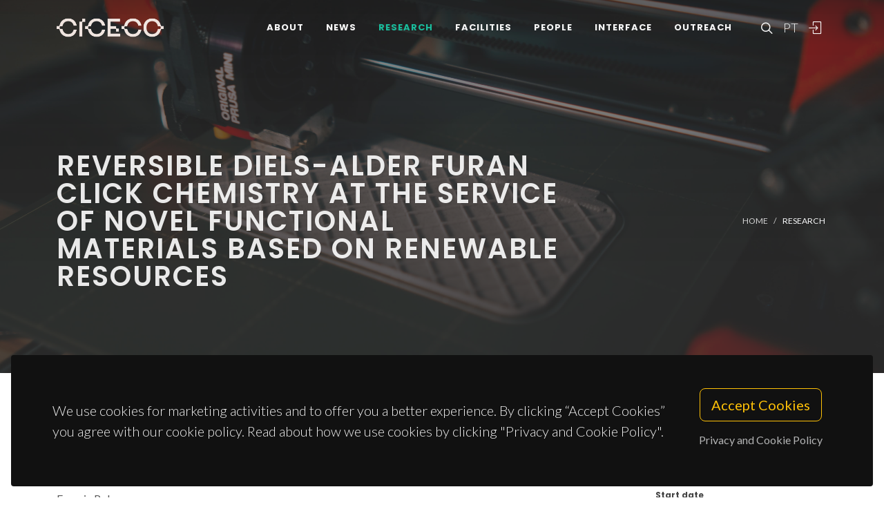

--- FILE ---
content_type: text/html; charset=UTF-8
request_url: https://www.ciceco.ua.pt/?tabela=projectosdetail&menu=208&language=eng&projectid=106
body_size: 42701
content:
<!DOCTYPE html PUBLIC "-//W3C//DTD XHTML 1.0 Transitional//EN" "http://www.w3.org/TR/xhtml1/DTD/xhtml1-transitional.dtd">
<html lang="en" xmlns="http://www.w3.org/1999/xhtml">
<head>
	<meta http-equiv="X-UA-Compatible" content="IE=9">
	<meta content="text/html; charset=iso-8859-1" http-equiv="Content-Type"/>
	<title>CICECO Project » REVERSIBLE DIELS-ALDER FURAN CLICK CHEMISTRY AT THE SERVICE OF NOVEL FUNCTIONAL MATERIALS BASED ON RENEWABLE RESOURCES</title>
	<meta name="keywords" content="CICECO, Aveiro Institute of Materials, research center, associated laboratory, materials science, nanotechnology, sustainable materials, circular economy, biomaterials, energy materials, photonic materials, nanocomposites, materials engineering, University of Aveiro"/>
	<meta name="description" content="Reversible Diels-Alder Reaction Furanic Polymers Thermally reversible polymers Linear and hyperbranched polymers"/>
	<meta name="author" content="CICECO"/>
	<meta name="publisher" content="CICECO"/>
	<meta property="og:title" content="CICECO Project » REVERSIBLE DIELS-ALDER FURAN CLICK CHEMISTRY AT THE SERVICE OF NOVEL FUNCTIONAL MATERIALS BASED ON RENEWABLE RESOURCES"/>
	<meta property="og:type" content="website"/>
	<meta property="article:author" content="CICECO"/>
	<meta property="article:publisher" content="CICECO"/>
	<meta property="og:url" content="https://www.ciceco.ua.pt/?tabela=projectosdetail&menu=208&language=eng&projectid=106"/>
	<meta property="fb:app_id" content="1355710464528251"/>
	<link rel='image_src' href="https://www.ciceco.ua.pt/images/_main/metadata/metadata.jpg">
	<meta property="og:image" content="https://www.ciceco.ua.pt/images/_main/metadata/metadata.jpg"/>
	<meta property="og:site_name" content="CICECO Project"/>
	<meta property="og:description" content="Reversible Diels-Alder Reaction Furanic Polymers Thermally reversible polymers Linear and hyperbranched polymers"/>
	<meta property="twitter:card" content="summary_large_image">
	<meta property="twitter:url" content="https://www.ciceco.ua.pt/?tabela=projectosdetail&menu=208&language=eng&projectid=106">
	<meta property="twitter:title" content="CICECO Project » REVERSIBLE DIELS-ALDER FURAN CLICK CHEMISTRY AT THE SERVICE OF NOVEL FUNCTIONAL MATERIALS BASED ON RENEWABLE RESOURCES">
	<meta property="twitter:description" content="Reversible Diels-Alder Reaction Furanic Polymers Thermally reversible polymers Linear and hyperbranched polymers">
	<meta property="twitter:image" content="https://www.ciceco.ua.pt/images/_main/metadata/metadata.jpg">

    <link rel="apple-touch-icon" sizes="180x180" href="/images/_main/base/apple-touch-icon.png">
    <link rel="icon" type="image/png" sizes="32x32" href="/images/_main/base/favicon-32x32.png">
    <link rel="icon" type="image/png" sizes="16x16" href="/images/_main/base/favicon-16x16.png">
    <link rel="manifest" href="/images/_main/base/site.webmanifest">
    <link rel="mask-icon" href="/images/_main/base/safari-pinned-tab.svg" color="#201f25">
    <link rel="shortcut icon" href="/images/_main/base/favicon.ico">
    <meta name="msapplication-TileColor" content="#201f25">
    <meta name="msapplication-config" content="/images/_main/base/browserconfig.xml">
    <meta name="theme-color" content="#ffffff">

	<meta name="apple-mobile-web-app-title" content="CICECO"/>
	<meta name="application-name" content="CICECO"/>


	<link href="https://fonts.googleapis.com/css?family=Lato:300,400,400i,700|Poppins:300,400,500,600,700|PT+Serif:400,400i&display=swap" rel="stylesheet" type="text/css"/>
	<link rel="stylesheet" href="css/bootstrap.css" type="text/css"/>
	<link rel="stylesheet" href="style.css" type="text/css"/>
	<link rel="stylesheet" href="css/swiper.css" type="text/css"/>
	<link rel="stylesheet" href="css/dark.css" type="text/css"/>
	<link rel="stylesheet" href="css/font-icons.css" type="text/css"/>
	<link rel="stylesheet" href="css/animate.css" type="text/css"/>
	<link rel="stylesheet" href="css/magnific-popup.css" type="text/css"/>
	<link rel="stylesheet" href="css/components/radio-checkbox.css" type="text/css"/>
	<link rel="stylesheet" href="css/components/bs-select.css" type="text/css"/>
	<link rel="stylesheet" href="css/components/bs-datatable.css" type="text/css"/>
	<link rel="stylesheet" href="css/swiper.css" type="text/css"/>
	<link rel="stylesheet" href="css/custom.css" type="text/css"/>
	<meta name="viewport" content="width=device-width, initial-scale=1"/>
    <!-- Google tag (gtag.js) -->
<script async src="https://www.googletagmanager.com/gtag/js?id=G-C0D9P4XPSP"></script>
<script>
    window.dataLayer = window.dataLayer || [];
    function gtag(){dataLayer.push(arguments);}
    gtag('js', new Date());

    gtag('config', 'G-C0D9P4XPSP');
</script>


    
    
</head>

<body class="stretched page-transition" data-loader="2" data-animation-in="fadeIn" data-speed-in="800" data-animation-out="fadeOut" data-speed-out="400">
<div id="wrapper" class="clearfix">
    <header id="header" class="transparent-header dark header-size-custom" data-mobile-sticky="true">
	<div id="header-wrap">
		<div class="container">
			<div class="header-row">
				<div id="logo">
					<a href="?language=eng" class="standard-logo" data-dark-logo="images/logo-dark.png"><img src="images/logo.png" alt="CICECO Logo"></a>
					<a href="?language=eng" class="retina-logo" data-dark-logo="images/logo-dark@2x.png"><img src="images/logo@2x.png" alt="CICECO Logo"></a>
				</div>
				<div class="header-misc d-lg-flex">
					<div id="top-search" class="header-misc-icon">
						<a href="#" id="top-search-trigger"><i class="icon-line-search"></i><i class="icon-line-cross"></i></a>
					</div>

					<div id="language" class="header-misc-icon fw-light d-none d-sm-block">
                        <a href="?tabela=projectosdetail&menu=208&language=pt&projectid=106"  id="top-language-trigger">PT</a>					</div>
					<div class="header-misc-icon d-none d-sm-block">
                        							<a href="?tabela=loginpage&language=eng"><i class="icon-line2-login"></i></a>
                            					</div>
				</div>


                <div id="primary-menu-trigger">
                    <svg class="svg-trigger" viewBox="0 0 100 100">
                        <path d="m 30,33 h 40 c 3.722839,0 7.5,3.126468 7.5,8.578427 0,5.451959 -2.727029,8.421573 -7.5,8.421573 h -20"></path>
                        <path d="m 30,50 h 40"></path>
                        <path d="m 70,67 h -40 c 0,0 -7.5,-0.802118 -7.5,-8.365747 0,-7.563629 7.5,-8.634253 7.5,-8.634253 h 20"></path>
                    </svg>
                </div>


				<!-- Primary Navigation ============================================= -->
				<nav class="primary-menu">
					<ul class="menu-container">
                        								<li class="menu-item ">
                                    										<a href="?tabela=geral&menu=196&language=eng" class="menu-link">About</a>
                                    									<ul class="sub-menu-container">
                                        											<li class="menu-item">
												<a class="menu-link  "  href="?menu=196&language=eng&tabela=geral">Overview</a>
											</li>
                                            											<li class="menu-item">
												<a class="menu-link  "  href="?menu=198&language=eng&tabela=geral">Organisational Structure</a>
											</li>
                                            											<li class="menu-item">
												<a class="menu-link  "  href="?menu=197&language=eng&tabela=geral">Facts and Figures</a>
											</li>
                                            											<li class="menu-item">
												<a class="menu-link  "  href="?menu=652&language=eng&tabela=geral">Institutional Identity</a>
											</li>
                                            											<li class="menu-item">
												<a class="menu-link  "  href="?menu=600&language=eng&tabela=geral">Join us</a>
											</li>
                                            											<li class="menu-item">
												<a class="menu-link  "  href="?menu=201&language=eng&tabela=geral">Contacts and Location</a>
											</li>
                                            									</ul>
								</li>
                                								<li class="menu-item ">
                                    										<a href="?tabela=noticias&menu=255&language=eng" class="menu-link">News</a>
                                    									<ul class="sub-menu-container">
                                        											<li class="menu-item">
												<a class="menu-link  "  href="?menu=255&language=eng&tabela=noticias">News and Events</a>
											</li>
                                            									</ul>
								</li>
                                								<li class="menu-item current">
                                    										<a href="?tabela=geral&menu=204&language=eng" class="menu-link">Research</a>
                                    									<ul class="sub-menu-container">
                                        											<li class="menu-item">
												<a class="menu-link  "  href="?menu=204&language=eng&tabela=geral">Overview</a>
											</li>
                                            											<li class="menu-item">
												<a class="menu-link  "  href="?menu=622&language=eng&tabela=geral">Spotlight</a>
											</li>
                                            											<li class="menu-item">
												<a class="menu-link active "  href="?menu=208&language=eng&tabela=projectos">Projects<span class="sr-only">(current)</span></a>
											</li>
                                            											<li class="menu-item">
												<a class="menu-link  "  href="?menu=211&language=eng&tabela=publications&type=J">Publications</a>
											</li>
                                            									</ul>
								</li>
                                								<li class="menu-item ">
                                    										<a href="?tabela=geral&menu=228&language=eng" class="menu-link">Facilities</a>
                                    									<ul class="sub-menu-container">
                                        											<li class="menu-item">
												<a class="menu-link  "  href="?menu=228&language=eng&tabela=geral">Overview</a>
											</li>
                                            											<li class="menu-item">
												<a class="menu-link  "  href="?menu=519&language=eng&tabela=geral">Core Facilities</a>
											</li>
                                            											<li class="menu-item">
												<a class="menu-link  "  href="?menu=640&language=eng&tabela=geral">Advanced Facilities</a>
											</li>
                                            									</ul>
								</li>
                                								<li class="menu-item ">
                                    										<a href="?tabela=membros&menu=219&language=eng" class="menu-link">People</a>
                                    									<ul class="sub-menu-container">
                                        											<li class="menu-item">
												<a class="menu-link  "  href="?menu=219&language=eng&tabela=membros">Mosaic</a>
											</li>
                                            											<li class="menu-item">
												<a class="menu-link  "  href="?menu=218&language=eng&tabela=membros">List</a>
											</li>
                                            											<li class="menu-item">
												<a class="menu-link  "  href="?menu=643&language=eng&tabela=geral">Honorary Members</a>
											</li>
                                            											<li class="menu-item">
												<a class="menu-link  "  href="?menu=665&language=eng&tabela=geral">Alumni</a>
											</li>
                                            									</ul>
								</li>
                                								<li class="menu-item ">
                                    										<a href="?tabela=geral&menu=233&language=eng" class="menu-link">Interface</a>
                                    									<ul class="sub-menu-container">
                                        											<li class="menu-item">
												<a class="menu-link  "  href="?menu=233&language=eng&tabela=geral">Overview</a>
											</li>
                                            											<li class="menu-item">
												<a class="menu-link  "  href="?menu=239&language=eng&tabela=patentes">Patents</a>
											</li>
                                            											<li class="menu-item">
												<a class="menu-link  "  href="?menu=244&language=eng&tabela=geral">Spin-off Companies</a>
											</li>
                                            									</ul>
								</li>
                                								<li class="menu-item ">
                                    										<a href="?tabela=geral&menu=659&language=eng" class="menu-link">Outreach</a>
                                    									<ul class="sub-menu-container">
                                        											<li class="menu-item">
												<a class="menu-link  "  href="?menu=659&language=eng&tabela=geral">Overview</a>
											</li>
                                            											<li class="menu-item">
												<a class="menu-link  "  href="?menu=252&language=eng&tabela=geral">Activities and Initiatives</a>
											</li>
                                            									</ul>
								</li>
                                
						<li class="menu-item d-block d-sm-none">
                            <a class="menu-link" href="?tabela=projectosdetail&menu=208&language=pt&projectid=106"  id="top-language-trigger">Português</a>						</li>

						<li class="menu-item d-block d-sm-none">
                            	                            <a class="menu-link" href="?tabela=loginpage&language=eng"><div>
			                            Login			                            </i>
		                            </div></a>
													</li>

					</ul>
				</nav>
				<form class="top-search-form" action="http://www.google.com/search" method="get">
					<input type="hidden" name="q" value="site:https://www.ciceco.ua.pt/">
					<input type="text" name="q" class="form-control" value="" placeholder="
					Type &amp; Hit Enter..					" autocomplete="off">
				</form>
			</div>
		</div>
	</div>
	<div class="header-wrap-clone"></div>
</header>
    
<section id="page-title" class="page-title-parallax page-title-dark include-header" style="background-image: linear-gradient(to bottom, rgba(30, 30, 30, 0.95) 10%, rgba(51, 51, 51, 0.6) 33%, rgba(51, 51, 51, 0.8) 80%), url('images/_main/projects/back2.jpg'); background-size: cover; padding: 120px 0;" data-bottom-top="background-position:center 0px;" data-top-bottom="background-position:center -300px;">
    <div class="container clearfix" >
        <div class="row">
            <div class="col-md-8">
                <h1 data-animate="fadeInUp">REVERSIBLE DIELS-ALDER FURAN CLICK CHEMISTRY AT THE SERVICE OF NOVEL FUNCTIONAL MATERIALS BASED ON RENEWABLE RESOURCES</h1>
            </div>
            <div class="col-md-4">
                <ol class="breadcrumb" >
                    <li class="breadcrumb-item text-uppercase small"><a href="./">Home</a></li>


                    <li class="breadcrumb-item text-uppercase small text-light">Research</li>                </ol>
            </div>
        </div>
    </div>
</section>

<section id="content">
	<div class="content-wrap">
		<div class="container clearfix">


			<div class="row gutter-40 col-mb-80">
				<!-- Sidebar
							============================================= -->
				<div class="sidebar col-lg-3 order-lg-last">
					<div class="sidebar-widgets-wrap">
						<div class="widget clearfix">
							<h4>
                                Project Details							</h4>
							<div class="row">
								<div class="col-5">
									<div class="mb-2"><h6 class="mb-0">
                                            Start date										</h6>2009-01-01</div>
									<div class="mb-2"><h6 class="mb-0">
                                            End date
										</h6>2011-12-31</div>

                                    								</div>
								<div class="postcontent col-7">
									<div class="col-sm-6 mb-5 mb-sm-0 text-center">
                                        										<div class="rounded-skill mb-0" data-color="#3F729B" data-size="90" data-percent="100" data-width="3" data-speed="3250">
											<div class="counter counter-inherit">
												<span data-from="1" data-to="100" data-refresh-interval="50" data-speed="3000"></span>%
											</div>
										</div>
									</div>
								</div>
							</div>
							<div class="mb-2"><h6 class="mb-0">
                                    Acronym								</h6>PTDC/CTM/67444/2006</div>

							<!--Linha acronimo-->
                            
							<!--Linha financiamento-->
                            								<div class="mb-2"><h6 class="mb-0">
                                        Funding
									</h6>Fundação para a Ciência e a Tecnologia</div>
                                
							<!--Linha programa-->
                            								<div class="mb-2"><h6 class="mb-0">
                                        Programme									</h6>FCT/PTDC/2006</div>
                                
							<!--Linha montante financiamento Global-->
                            								<div class="mb-2"><h6 class="mb-0">
                                        Budget									</h6>73.440									€
								</div>
                                
							<!--Linha montante financiamento CICECO-->
                            								<div class="mb-2"><h6 class="mb-0">
                                        Our budget									</h6>73.440									€
								</div>

                                
						</div>


                        							<div class="widget clearfix d-none d-md-block">
								<h4>
                                    Team								</h4>

								<div id="oc-portfolio-sidebar" class="owl-carousel carousel-widget" data-items="1" data-margin="10" data-loop="true" data-nav="false" data-autoplay="5000">
                                    <div class="oc-item">
	<div class="team">
		<div class="team-image">
			<a href="?tabela=pessoaldetail&menu=219&language=eng&user=385">
                <img src="images/croped/gandiniphoto.jpeg" alt="foto Alessandro Gandini"">			</a>
		</div>
		<div class="portfolio-desc text-center pb-0">
			<h4>
				<a href="?tabela=pessoaldetail&menu=219&language=eng&user=385" class="stretched-link">Alessandro Gandini</a>
			</h4>
			<span class="fw-light">Researcher</span>
		</div>
	</div>
    <div class="bg-overlay"><div class="bg-overlay-bg"></div></div></div><div class="oc-item">
	<div class="team">
		<div class="team-image">
			<a href="?tabela=pessoaldetail&menu=218&language=eng&user=401">
                <img src="images/croped/armsil.jpg" alt="foto Armando Jorge Domingues Silvestre"">			</a>
		</div>
		<div class="portfolio-desc text-center pb-0">
			<h4>
				<a href="?tabela=pessoaldetail&menu=218&language=eng&user=401" class="stretched-link">Armando Jorge Domingues Silvestre</a>
			</h4>
			<span class="fw-light">Full professor</span>
		</div>
	</div>
    </div><div class="oc-item">
	<div class="team">
		<div class="team-image">
			<a href="?tabela=pessoaldetail&menu=218&language=eng&user=435">
                <img src="images/croped/39.image.jpg" alt="foto José Joaquim Costa Cruz Pinto"">			</a>
		</div>
		<div class="portfolio-desc text-center pb-0">
			<h4>
				<a href="?tabela=pessoaldetail&menu=218&language=eng&user=435" class="stretched-link">José Joaquim Costa Cruz Pinto</a>
			</h4>
			<span class="fw-light">Full professor</span>
		</div>
	</div>
    <div class="bg-overlay"><div class="bg-overlay-bg"></div></div></div>								</div>
							</div>

                            					</div>
				</div><!-- .sidebar end -->


				<div class="postcontent col-lg-9">

					<div class="single-post mb-0">
						<div class="entry clearfix">
							<div class="entry-content ">

                                



                                									<div class="heading-block border-bottom-0">
										<h4>
                                            Description										</h4>
                                        										<p>
                                            Reversible Diels-Alder Reaction <br />Furanic Polymers <br />Thermally reversible polymers <br />Linear and hyperbranched polymers 										</p>
									</div>
                                    							</div>

							<!--Linha Investigador Principal-->

                            								<div class="heading-block border-bottom-0">
									<h4>
                                        
                                        Coordinator
									</h4>
									<p>
                                        <a href="?tabela=pessoaldetail&menu=219&language=eng&user=385">Alessandro Gandini</a></p>
								</div>
                                								<div class="heading-block border-bottom-0">
									<h4>
                                        Coordination									</h4>
									<p>
                                        Universidade de Aveiro (UA)									</p>
								</div>
                                								<div class="heading-block border-bottom-0">
									<h4>
                                        Partners									</h4>
									<p>
                                        no									</p>
								</div>
                                

							<!--Linha grupos-->
                            

                            								<div class="heading-block border-bottom-0">
									<h4>
                                        Groups									</h4>
									<p>
                                        <a href="group4">G4 - Renewable Materials and Circular Economy;</a><br> 									</p>
								</div>
                                
                            								<div class="heading-block border-bottom-0">
									<h4>
                                        link									</h4>
									<p>
										<a target="_blank" href="http://www.fct.pt/apoios/projectos/consulta/vglobal_projecto.phtml.en?idProjecto=67444&idElemConcurso=882">
                                            http://www.fct.pt/apoios/projectos/consulta/vglobal_projecto.phtml.en?idProjecto=67444&idElemConcurso=882</a>
									</p>
								</div>
                                
							<div class="heading-block border-bottom-0">
								<h4 class="mb-2">Sponsors								</h4>


                                										<img style="max-height: 120px;" src="images/sponsors/sponsors_industry.png" alt="Sponsors">
                                        							</div>

							<div class="clear"></div>
							<div class="si-share border-0 d-flex justify-content-between align-items-center">
								<span>Share this Project:</span>
								<div>
									<a href="http://www.facebook.com/sharer.php?u=https://www.ciceco.ua.pt/?tabela=projectosdetail&menu=208&language=eng&projectid=106" target="_blank" class="social-icon si-borderless si-facebook">
										<i class="icon-facebook"></i> <i class="icon-facebook"></i> </a>
									<a href="https://twitter.com/share?url=https://www.ciceco.ua.pt/?tabela=projectosdetail&menu=208&language=eng&projectid=106&amp;text=REVERSIBLE DIELS-ALDER FURAN CLICK CHEMISTRY AT THE SERVICE OF NOVEL FUNCTIONAL MATERIALS BASED ON RENEWABLE RESOURCES" target="_blank" class="social-icon si-borderless si-twitter">
										<i class="icon-twitter"></i> <i class="icon-twitter"></i> </a>
									<a href="http://www.linkedin.com/shareArticle?mini=true&amp;url=https://www.ciceco.ua.pt/?tabela=projectosdetail&menu=208&language=eng&projectid=106" target="_blank" class="social-icon si-borderless si-linkedin">
										<i class="icon-linkedin"></i> <i class="icon-linkedin"></i> </a>
									<a href="javascript:void((function()%7Bvar%20e=document.createElement('script');e.setAttribute('type','text/javascript');e.setAttribute('charset','UTF-8');e.setAttribute('src','http://assets.pinterest.com/js/pinmarklet.js?r='+Math.random()*99999999);document.body.appendChild(e)%7D)());" target="_blank" class="social-icon si-borderless si-pinterest">
										<i class="icon-pinterest"></i> <i class="icon-pinterest"></i> </a>
									<a href="https://plus.google.com/share?url=https://www.ciceco.ua.pt/?tabela=projectosdetail&menu=208&language=eng&projectid=106" target="_blank" class="social-icon si-borderless si-gplus">
										<i class="icon-gplus"></i> <i class="icon-gplus"></i> </a>
									<a href="mailto:?Subject=CICECO NEWS | REVERSIBLE DIELS-ALDER FURAN CLICK CHEMISTRY AT THE SERVICE OF NOVEL FUNCTIONAL MATERIALS BASED ON RENEWABLE RESOURCES&amp;Body=See more details on: https://www.ciceco.ua.pt/?tabela=projectosdetail&menu=208&language=eng&projectid=106" class="social-icon si-borderless si-email3">
										<i class="icon-email3"></i> <i class="icon-email3"></i> </a>
								</div>
							</div>

						</div>
						<h4 class="text-uppercase">
                            Related Projects							</h4>

						<div id="related-portfolio" class="owl-carousel portfolio-carousel carousel-widget" data-margin="30" data-nav="false" data-autoplay="5000" data-loop="true" data-items-xs="1" data-items-sm="2" data-items-md="3" data-items-xl="3">
                            									<div class="oc-item">
										<div class="portfolio-item">
											<div class="portfolio-image">
												<a href="?tabela=projectosdetail&menu=208&language=eng&id=924">
													<img src="images/_main/projects/fct.jpg" alt="Project Image"> </a>
											</div>

											<div class="portfolio-desc">
												<h4>
													<a href="?tabela=projectosdetail&menu=208&language=eng&projectid=924" class="stretched-link">
                                                        Solucao de Engenharia Microestrutural para Aumentar o Transporte Ionico Interfacial													</a>
												</h4>
												<span class="fw-light">MERIT</span>
											</div>
										</div>
									</div>
                                    									<div class="oc-item">
										<div class="portfolio-item">
											<div class="portfolio-image">
												<a href="?tabela=projectosdetail&menu=208&language=eng&id=306">
													<img src="images/_main/projects/industry.jpg" alt="Project Image"> </a>
											</div>

											<div class="portfolio-desc">
												<h4>
													<a href="?tabela=projectosdetail&menu=208&language=eng&projectid=306" class="stretched-link">
                                                        NATAL - Pré-tratamentos Sol-Gel Nanoestruturados para Ligas de Aluminio Utilizadas em Aeronáutica													</a>
												</h4>
												<span class="fw-light">NATAL</span>
											</div>
										</div>
									</div>
                                    									<div class="oc-item">
										<div class="portfolio-item">
											<div class="portfolio-image">
												<a href="?tabela=projectosdetail&menu=208&language=eng&id=1934">
													<img src="images/miniaturas/111illiance_logo2.jpg" alt="Project Image"> </a>
											</div>

											<div class="portfolio-desc">
												<h4>
													<a href="?tabela=projectosdetail&menu=208&language=eng&projectid=1934" class="stretched-link">
                                                        ILLIANCE													</a>
												</h4>
												<span class="fw-light">ILLIANCE (WP1 - EPS 100% reciclado)</span>
											</div>
										</div>
									</div>
                                    									<div class="oc-item">
										<div class="portfolio-item">
											<div class="portfolio-image">
												<a href="?tabela=projectosdetail&menu=208&language=eng&id=2120">
													<img src="images/_main/projects/industry.jpg" alt="Project Image"> </a>
											</div>

											<div class="portfolio-desc">
												<h4>
													<a href="?tabela=projectosdetail&menu=208&language=eng&projectid=2120" class="stretched-link">
                                                        Investigação e desenvolvimento de novos produtos de porcelana fina de tableware com desempenhos disruptivos em mitigação de impactos ambientais adversos													</a>
												</h4>
												<span class="fw-light">ePORCEL</span>
											</div>
										</div>
									</div>
                                    									<div class="oc-item">
										<div class="portfolio-item">
											<div class="portfolio-image">
												<a href="?tabela=projectosdetail&menu=208&language=eng&id=1306">
													<img src="images/_main/projects/mini1.jpg" alt="Project Image"> </a>
											</div>

											<div class="portfolio-desc">
												<h4>
													<a href="?tabela=projectosdetail&menu=208&language=eng&projectid=1306" class="stretched-link">
                                                        Phytochemical-based metabolic immunomodulation to prevent/attenuate particulate matter-mediated atherosclerosis													</a>
												</h4>
												<span class="fw-light">ATHEROFIT</span>
											</div>
										</div>
									</div>
                                    									<div class="oc-item">
										<div class="portfolio-item">
											<div class="portfolio-image">
												<a href="?tabela=projectosdetail&menu=208&language=eng&id=1197">
													<img src="images/_main/projects/industry.jpg" alt="Project Image"> </a>
											</div>

											<div class="portfolio-desc">
												<h4>
													<a href="?tabela=projectosdetail&menu=208&language=eng&projectid=1197" class="stretched-link">
                                                        Adding value to by-products obtained during the biotechnological production of squalene and DHA by the microalgae AURANTIOCHYTRIUMsp.													</a>
												</h4>
												<span class="fw-light">Algavalue</span>
											</div>
										</div>
									</div>
                                    									<div class="oc-item">
										<div class="portfolio-item">
											<div class="portfolio-image">
												<a href="?tabela=projectosdetail&menu=208&language=eng&id=3">
													<img src="images/_main/projects/mini1.jpg" alt="Project Image"> </a>
											</div>

											<div class="portfolio-desc">
												<h4>
													<a href="?tabela=projectosdetail&menu=208&language=eng&projectid=3" class="stretched-link">
                                                        Centre for Research in Ceramics and Composite Materials - CICECO (LA0011: 2013-2014)													</a>
												</h4>
												<span class="fw-light">PEst-C/CTM/LA0011/2013</span>
											</div>
										</div>
									</div>
                                    									<div class="oc-item">
										<div class="portfolio-item">
											<div class="portfolio-image">
												<a href="?tabela=projectosdetail&menu=208&language=eng&id=993">
													<img src="images/_main/projects/fct.jpg" alt="Project Image"> </a>
											</div>

											<div class="portfolio-desc">
												<h4>
													<a href="?tabela=projectosdetail&menu=208&language=eng&projectid=993" class="stretched-link">
                                                        Desenvolvimento e aplicação de nanomagnetes e ferrofluidos com variação on-to-off da magnetização em torno da temperatura ambiente.													</a>
												</h4>
												<span class="fw-light">On2OffNanoMagnets</span>
											</div>
										</div>
									</div>
                                    									<div class="oc-item">
										<div class="portfolio-item">
											<div class="portfolio-image">
												<a href="?tabela=projectosdetail&menu=208&language=eng&id=185">
													<img src="images/_main/projects/fct.jpg" alt="Project Image"> </a>
											</div>

											<div class="portfolio-desc">
												<h4>
													<a href="?tabela=projectosdetail&menu=208&language=eng&projectid=185" class="stretched-link">
                                                        Theoretical study of silicate chemistry in the synthesis of nanoporous materials													</a>
												</h4>
												<span class="fw-light">PTDC/QUI-QUI/109914/2009</span>
											</div>
										</div>
									</div>
                                    

						</div><!-- .portfolio-carousel end -->
					</div>

					<!--Dados de edição-->
					<div>
                        					</div>
				</div>
			</div>
		</div>
	</div>
</section>


	<div class="gdpr-settings dark">
		<div class="container-fluid">
			<div class="row align-items-center">
				<div class="col-md mb-5 mb-md-0 text-center text-md-start">
					<p class="lead mb-0">
                        We use cookies for marketing activities and to offer you a better experience. By clicking “Accept Cookies” you agree with our cookie policy. Read about how we use cookies by clicking "Privacy and Cookie Policy".					</p>
				</div>
				<div class="col-md-auto text-center">
					<button class="btn btn-lg btn-outline-warning gdpr-accept">
                        Accept Cookies
					</button>
					<br> <a href="#gdpr-preferences" class="btn btn-link text-light op-07 mt-2" data-lightbox="inline">
                        Privacy and Cookie Policy					</a>
				</div>
			</div>
		</div>
	</div>

	<div class="mfp-hide" id="gdpr-preferences">
		<div class="block mx-auto bg-white gdpr-cookie-settings" style="max-width: 800px;">
			<div class="p-5" style="max-height: 400px; overflow-y: scroll; -webkit-overflow-scrolling: touch;">

                <h2 id="personal-data">Personal data</h2>
					<p>CICECO-Aveiro Institute of Materials respects your privacy, ensuring confidentiality of personal data you share with the institution through this way, not collecting any personal information about you without your consent, under the terms required by General Data Protection Regulations (RGPD).</p>
					<p>The data collected in forms are intended exclusively for processing user requests and will not be used for any other purpose, always safeguarding their confidentiality, under the terms of the protection conferred by the aforementioned regulation.</p>
					<p>The collection and processing of data is the responsibility of CICECO and its storage is properly protected, only authorized&nbsp;CICECO employees can access the information within the scope of their functions, always being clear in the respective collection forms the purposes for which they are intended. The remaining issues to be considered in this matter will be handled by the University of Aveiro in accordance with the regime established by the GDPR.</p>
					<h2 id="cookies-policy">Cookies policy</h2>
					<p>Cookies are small files with alphanumeric information that are stored on your computer's hard drive by your browser and are intended to improve the user experience and enhance website navigation.</p>
					<h3 id="collection-and-use-of-technical-information">Collection and use of technical information</h3>
					<p>The cookies used on CICECO are anonymous, and no information about our users that allows their personal identification is stored in them.</p>
					<p>The technical information recorded consists of:</p>
					<ul>
					<li>iP (Internet Protocol) address of the visitor;</li>
					<li>the type of internet browser used by the website visitor and the respective operating system used;</li>
					<li>the date and time of the consultation;</li>
					<li>the pages visited on the site and the documents downloaded</li>
					<li>The technical information collected is used for statistical purposes only.</li>
					</ul>
					<h3 id="cookies-used">Cookies used</h3>
					<h4 id="session-cookies">Session cookies</h4>
					<p>These cookies are used to record user preferences, such as the language in which websites are displayed or to maintain authenticated user sessions, and are automatically deleted when the browser is closed.</p>
					<h4 id="persistent-cookies">Persistent cookies</h4>
					<p>These cookies store information that is needed between sessions. For example, a persistent cookie is set to record that you have been made aware of the cookie policy so that the message regarding this policy is not shown again the next time you visit the website. This cookie remains on the computer until it reaches its expiry date or is deleted by the user.</p>
					<h2 id="data-protection">Data protection</h2>
					<p>The present privacy policy covers the Information System of the University of Aveiro (SIUA), governed by the General Data Protection Regulations (RGPD) Regulation (EU) No. 2016/679, of April 27th, 2016.</p>
					<h3 id="data-protection-officer">Data Protection Officer</h3>
					<p>The University of Aveiro has a Data Protection Officer (DPO), who ensures compliance of the processing of personal data with the legislation in force, and is available through the following email address epd@ua.pt.</p>
			</div>
			<div class="section text-center p-4 m-0 border-top">
				<a href="#" class="button button-rounded button-dirtygreen animated op-08 gdpr-save-cookies" data-hover-animate="op-1" data-hover-animate-out="op-08">
                    Close</a><br>
			</div>
		</div>
	</div>

    <!-- Footer============================================= -->
<footer id="footer" class="dark border-top-0">
	<div class="
	container
	">
		<div class="footer-widgets-wrap">
			<div class="row clearfix">
				<div class="col-lg-6">
					<div class="widget">
						<div class="row col-mb-30 mb-0">
							<div class="col-sm-6">
								<div class="footer-big-contacts">
									<div class="widget_links w-75">
										<img src="images/sponsors/ciceco_ua_v.png" alt="Image" class="footer-logo">
									</div>
									<div class="clearfix d-flex">
										<a href="http://www.linkedin.com/company/ciceco---centre-for-research-in-ceramics-and-composite-materials/" class="social-icon si-rounded si-light si-linkedin" title="Linked In">
											<i class="icon-linkedin"></i> <i class="icon-linkedin"></i> </a>
										<a href="http://www.facebook.com/CICECO/" class="social-icon si-rounded si-light si-facebook" title="Facebook">
											<i class="icon-facebook"></i> <i class="icon-facebook"></i> </a>
										<a href="https://twitter.com/ciceco_ua" class="social-icon si-rounded si-light si-twitter" title="Twitter">
											<i class="icon-twitter"></i> <i class="icon-twitter"></i> </a>
										<a href="https://www.instagram.com/ciceco_whatmatters/" class="social-icon si-rounded si-light si-instagram" title="Instagram">
											<i class="icon-instagram"></i> <i class="icon-instagram"></i> </a>
										<a href="https://www.youtube.com/user/CICECOUA" class="social-icon si-rounded si-light si-youtube" title="Youtube">
											<i class="icon-youtube"></i> <i class="icon-youtube"></i> </a>
									</div>

								</div>
							</div>
							<div class="col-sm-6">
								<div class="footer-big-contacts">
									<h4 class="text-uppercase mb-3">
                                        Contacts									</h4>
									<p class="mb-0 fw-light">
										<a href="https://www.google.com/maps/dir/40.6405055,-8.6537539/ciceco+ua/">Campus Universitário de Santiago <br> 3810-193 Aveiro - Portugal</a><br>
										<a href="tel:+351 234 370 200">(+351) 234 370 200</a> <br>
										<a href="mailto:ciceco@ua.pt">ciceco@ua.pt</a>
									</p>
								</div>
							</div>

						</div>
					</div>
				</div>

				<div class="col-lg-6">
					<h4 class="text-uppercase mb-3">
                        Sponsors					</h4>
					<div class="row align-center">
						<div class="widget_links" style="width:20%">
							<img src="images/sponsors/ua.png" alt="Image" class="footer-logo">
						</div>
						<div class="widget_links" style="width:20%">
							<img src="images/sponsors/fct.png" alt="Image" class="footer-logo">
						</div>
						<div class="widget_links" style="width:20%">
							<img src="images/sponsors/compete2020.png" alt="Image" class="footer-logo">
						</div>
						<div class="widget_links" style="width:20%">
							<img src="images/sponsors/pt2020.png" alt="Image" class="footer-logo">
						</div>
						<div class="widget_links" style="width:20%">
							<img src="images/sponsors/UE.png" alt="Image" class="footer-logo">
						</div>
					</div>
				</div>
			</div>
		</div>

	</div>

	<!-- Copyrights============================================= -->

	<div id="copyrights">

		<div class="container text-center text-uppercase">

			&copy; 2023, CICECO

		</div>
		<div class="copyright-links center"><a href="#gdpr-preferences" data-lightbox="inline">Privacy Policy</a></div>

	</div><!-- #copyrights end -->
</footer><!-- #footer end -->
</div>

<div id="gotoTop" class="icon-angle-up"></div>
<script src="js/jquery.js"></script>
<script src="js/plugins.min.js"></script>
<script src="js/components/bs-select.js"></script>
<script src="js/functions.js"></script>
<script src="js/components/bs-datatable.js"></script>
<script>
    $('.selectpickerautosubmit').on('change', function () {
        $(this).closest('form').submit();
    });
</script>
<script>
    $(document).ready(function () {
        $('#datatable1').dataTable({
            "order": [],
            "info": false,
            "paging": false,
            "searching": false,
            "dom": '<"top mb-1"f>rt<"bottom"lp><"clear">'
        });

    });
</script>
<script language="JavaScript">
    $(function() {
        var screenWidth = $(window).width();
        // if window width is smaller than 800 remove the autoplay attribute
        if (screenWidth >= 600) {
            $('#background-video').attr('autoplay', 'autoplay');
        }
    });
</script>


</body>
</html>
